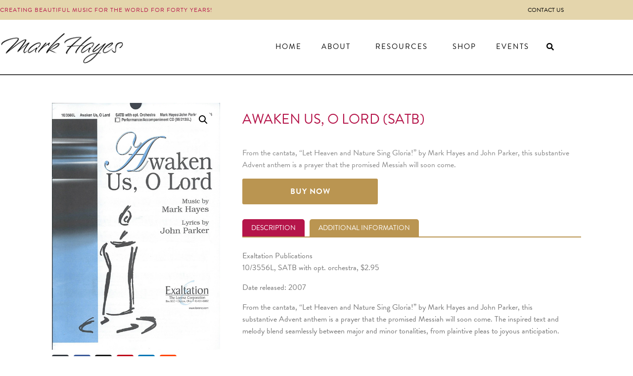

--- FILE ---
content_type: text/css
request_url: https://markhayes.com/wp-content/uploads/elementor/css/post-3632.css?ver=1769440441
body_size: 1200
content:
.elementor-3632 .elementor-element.elementor-element-0692acd .elementor-repeater-item-a8ed95a.jet-parallax-section__layout .jet-parallax-section__image{background-size:auto;}.elementor-3632 .elementor-element.elementor-element-dad6534 > .elementor-element-populated{padding:0px 30px 0px 15px;}.elementor-3632 .elementor-element.elementor-element-b18521f .jet-single-images__wrap div.images{width:100% !important;}.elementor-3632 .elementor-element.elementor-element-b18521f .jet-single-images__wrap .woocommerce-product-gallery > .flex-viewport{margin:0px 0px 0px 0px;}.elementor-3632 .elementor-element.elementor-element-b18521f .jet-single-images__wrap .woocommerce-product-gallery__trigger + .woocommerce-product-gallery__wrapper{margin:0px 0px 0px 0px;}.elementor-3632 .elementor-element.elementor-element-b18521f .jet-single-images__wrap .flex-control-thumbs{justify-content:flex-start;}.elementor-3632 .elementor-element.elementor-element-b18521f .jet-single-images__wrap .flex-control-thumbs li{width:16.66666666%;flex:0 0 16.66666666%;padding:6px 6px 0px 6px;}.elementor-3632 .elementor-element.elementor-element-b18521f .jet-single-images-nav-horizontal.jet-single-images__wrap .flex-control-thumbs{margin-left:-6px;margin-right:-6px;}.elementor-3632 .elementor-element.elementor-element-b18521f .jet-single-images-nav-vertical.jet-single-images__wrap .flex-control-thumbs{margin-top:-6px;margin-bottom:-0px;}.elementor-3632 .elementor-element.elementor-element-6ebdd6a > .elementor-widget-wrap > .elementor-widget:not(.elementor-widget__width-auto):not(.elementor-widget__width-initial):not(:last-child):not(.elementor-absolute){margin-block-end:0px;}.elementor-3632 .elementor-element.elementor-element-6ebdd6a > .elementor-element-populated{padding:0px 15px 0px 15px;}.elementor-3632 .elementor-element.elementor-element-7be5985 .jet-woo-builder .product_title{font-size:36px;font-weight:400;text-transform:capitalize;line-height:1.2em;color:#b5154a;}.elementor-3632 .elementor-element.elementor-element-4542426{--spacer-size:40px;}.elementor-3632 .elementor-element.elementor-element-12fd048 .jet-woo-builder .woocommerce-product-details__short-description{font-size:1px;color:#000000;}.elementor-3632 .elementor-element.elementor-element-59cf218 > .elementor-widget-container{margin:0px 0px 0px 0px;padding:0px 0px 0px 0px;}.elementor-3632 .elementor-element.elementor-element-59cf218{--add-to-cart-wc-forward-display:none;}.elementor-3632 .elementor-element.elementor-element-59cf218 .elementor-jet-single-add-to-cart .cart:not(.grouped_form):not(.variations_form){flex-direction:row;}.elementor-3632 .elementor-element.elementor-element-59cf218 .elementor-jet-single-add-to-cart .cart .woocommerce-variation-add-to-cart{flex-direction:row;}.elementor-3632 .elementor-element.elementor-element-59cf218 .jet-woo-builder .single_add_to_cart_button.button{max-width:40%;font-family:"brandon-grotesque", Sans-serif;font-size:16px;font-weight:700;text-transform:uppercase;line-height:22px;letter-spacing:1px;color:#ffffff;background-color:#ba9551;border-radius:3px 3px 3px 3px;padding:15px 18px 15px 18px;}.elementor-3632 .elementor-element.elementor-element-59cf218 .jet-woo-builder .single_add_to_cart_button.button:hover{background-color:#640056;}.elementor-3632 .elementor-element.elementor-element-59cf218 .elementor-jet-single-add-to-cart .cart.cart:not(.grouped_form) .quantity{max-width:100px;}.elementor-3632 .elementor-element.elementor-element-59cf218 .jet-woo-builder .qty{background-color:#f7f7fb;border-style:solid;border-width:1px 1px 1px 1px;border-color:#eeeef5;border-radius:3px 3px 3px 3px;box-shadow:0px 0px 10px 0px rgba(0,0,0,0);padding:9px 5px 9px 0px;}.elementor-3632 .elementor-element.elementor-element-59cf218 .jet-woo-builder .qty:focus{background-color:#ffffff;}.elementor-3632 .elementor-element.elementor-element-59cf218 .elementor-jet-single-add-to-cart .variations{max-width:370px;}.elementor-3632 .elementor-element.elementor-element-59cf218 .elementor-jet-single-add-to-cart .variations .label label{font-family:"brandon-grotesque", Sans-serif;font-size:15px;font-weight:600;text-transform:uppercase;letter-spacing:1.5px;color:var( --e-global-color-9d88438 );margin:0px 0px 0px 0px;padding:0px 0px 0px 0px;}.elementor-3632 .elementor-element.elementor-element-59cf218 .elementor-jet-single-add-to-cart .variations select{font-family:"brandon-grotesque", Sans-serif;font-size:14px;font-weight:400;text-transform:capitalize;color:var( --e-global-color-text );background-color:#f7f7fb;border-style:solid;border-width:1px 1px 1px 1px;border-color:#e9e9f2;border-radius:3px 3px 3px 3px;margin:0px 0px 0px 0px;padding:8px 10px 8px 10px;}.elementor-3632 .elementor-element.elementor-element-59cf218 .elementor-jet-single-add-to-cart .variations select:focus{background-color:#ffffff;}.elementor-3632 .elementor-element.elementor-element-59cf218 .elementor-jet-single-add-to-cart .woocommerce-variation-price .price, .elementor-3632 .elementor-element.elementor-element-59cf218 .elementor-jet-single-add-to-cart .woocommerce-grouped-product-list-item__price{font-family:"brandon-grotesque", Sans-serif;font-size:20px;font-weight:600;line-height:24px;}.elementor-3632 .elementor-element.elementor-element-59cf218 .elementor-jet-single-add-to-cart .woocommerce-variation-price .price{color:#000000;}.elementor-3632 .elementor-element.elementor-element-59cf218 .elementor-jet-single-add-to-cart .woocommerce-grouped-product-list-item__price{color:#000000;}.elementor-3632 .elementor-element.elementor-element-59cf218 .elementor-jet-single-add-to-cart .woocommerce-variation-price .price del{color:var( --e-global-color-text );text-decoration:none;font-size:20px;font-weight:400;}.elementor-3632 .elementor-element.elementor-element-59cf218 .elementor-jet-single-add-to-cart .woocommerce-variation-price .price del .amount{color:var( --e-global-color-text );}.elementor-3632 .elementor-element.elementor-element-59cf218 .elementor-jet-single-add-to-cart .woocommerce-grouped-product-list-item__price del{color:var( --e-global-color-text );text-decoration:none;font-size:20px;font-weight:400;}.elementor-3632 .elementor-element.elementor-element-59cf218 .elementor-jet-single-add-to-cart .woocommerce-grouped-product-list-item__price del .amount{color:var( --e-global-color-text );}.elementor-3632 .elementor-element.elementor-element-59cf218 .elementor-jet-single-add-to-cart .woocommerce-variation-price .price ins{text-decoration:none;font-weight:400;}.elementor-3632 .elementor-element.elementor-element-59cf218 .elementor-jet-single-add-to-cart .woocommerce-grouped-product-list-item__price ins{text-decoration:none;font-weight:400;}.elementor-3632 .elementor-element.elementor-element-59cf218 .elementor-jet-single-add-to-cart .woocommerce-Price-currencySymbol{vertical-align:baseline;}.elementor-3632 .elementor-element.elementor-element-59cf218 .elementor-jet-single-add-to-cart .woocommerce-variation-description{color:#3c4b71;}.elementor-3632 .elementor-element.elementor-element-59cf218 .elementor-jet-single-add-to-cart .reset_variations{color:#9c5d90;}.elementor-3632 .elementor-element.elementor-element-1eb0b09 .jet-woo-builder > .jet-single-tabs__wrap ul.wc-tabs{flex-direction:row;border-style:solid;border-width:0px 0px 2px 0px;border-color:var( --e-global-color-9d88438 );padding:0px 0px 0px 0px;}.elementor-3632 .elementor-element.elementor-element-1eb0b09 .jet-woo-builder > .jet-single-tabs__wrap .tabs > li > a{font-size:14px;font-weight:500;text-transform:uppercase;line-height:21px;color:#ffffff;padding:7px 18px 7px 18px;}.elementor-3632 .elementor-element.elementor-element-1eb0b09 .elementor-jet-single-tabs.jet-woo-builder > .jet-single-tabs__wrap .woocommerce-tabs .tabs > li{background-color:var( --e-global-color-9d88438 );border-radius:5px 5px 0px 0px;margin:0px 10px 0px 0px;}.elementor-3632 .elementor-element.elementor-element-1eb0b09 .elementor-jet-single-tabs.jet-woo-builder > .jet-single-tabs__wrap .woocommerce-tabs .tabs > li:hover a{color:#ffffff;text-decoration:none;}.elementor-3632 .elementor-element.elementor-element-1eb0b09 .elementor-jet-single-tabs.jet-woo-builder > .jet-single-tabs__wrap .woocommerce-tabs .tabs > li:hover{background-color:var( --e-global-color-accent );}.elementor-3632 .elementor-element.elementor-element-1eb0b09 .elementor-jet-single-tabs.jet-woo-builder > .jet-single-tabs__wrap .woocommerce-tabs .tabs > li.active a{color:#ffffff;text-decoration:none;}.elementor-3632 .elementor-element.elementor-element-1eb0b09 .elementor-jet-single-tabs.jet-woo-builder > .jet-single-tabs__wrap .woocommerce-tabs .tabs > li.active{background-color:#b5154a !important;}.elementor-3632 .elementor-element.elementor-element-1eb0b09 .jet-woo-builder > .jet-single-tabs__wrap .wc-tab{padding:25px 30px 12px 0px;}.elementor-3632 .elementor-element.elementor-element-0692acd > .elementor-container{max-width:1140px;}.elementor-3632 .elementor-element.elementor-element-0692acd{padding:56px 0px 0px 0px;}.elementor-3632 .elementor-element.elementor-element-9fb4b2c .elementor-repeater-item-2a0e223.jet-parallax-section__layout .jet-parallax-section__image{background-size:auto;}@media(max-width:1024px){.elementor-3632 .elementor-element.elementor-element-dad6534 > .elementor-element-populated{padding:0px 15px 0px 15px;}.elementor-3632 .elementor-element.elementor-element-6ebdd6a > .elementor-element-populated{padding:0px 15px 0px 15px;}}@media(min-width:768px){.elementor-3632 .elementor-element.elementor-element-dad6534{width:35%;}.elementor-3632 .elementor-element.elementor-element-6ebdd6a{width:65%;}}/* Start JX Custom Fonts CSS *//* End JX Custom Fonts CSS */